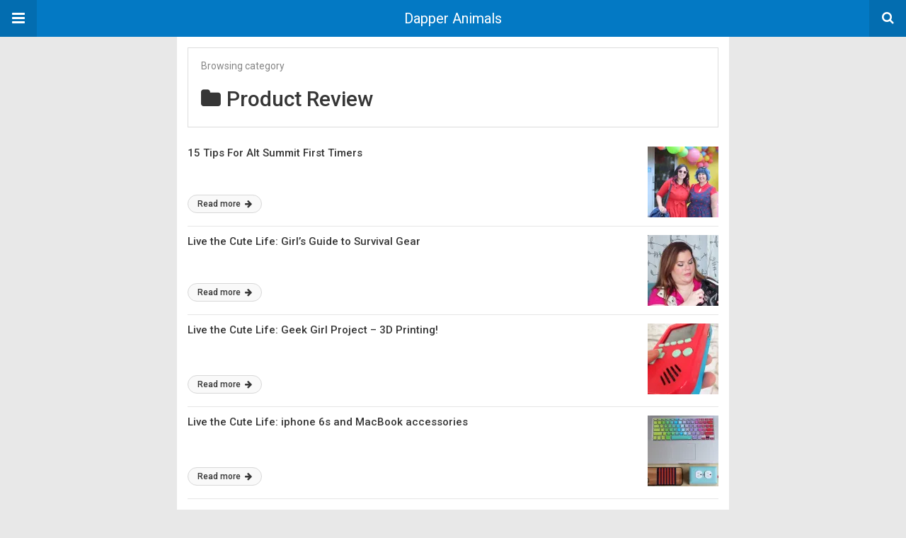

--- FILE ---
content_type: text/html; charset=UTF-8
request_url: https://www.dapperanimals.com/amp/category/product-review/
body_size: 7871
content:
<!doctype html>
<html lang="en-US" amp>
<head>
	<meta charset="utf-8">
	<meta name="viewport" content="width=device-width,minimum-scale=1,maximum-scale=1,initial-scale=1">
	<meta name="theme-color" content="#0379c4">

	<style amp-custom>
/*! normalize.css v5.0.0 | MIT License | github.com/necolas/normalize.css */button,hr,input{overflow:visible}audio,canvas,progress,video{display:inline-block}progress,sub,sup{vertical-align:baseline}[type=checkbox],[type=radio],legend{box-sizing:border-box;padding:0}html{font-family:sans-serif;line-height:1.15;-ms-text-size-adjust:100%;-webkit-text-size-adjust:100%}body{margin:0}article,aside,details,figcaption,figure,footer,header,main,menu,nav,section{display:block}h1{font-size:2em;margin:.67em 0}figure{margin:1em 40px}hr{box-sizing:content-box;height:0}code,kbd,pre,samp{font-family:monospace,monospace;font-size:1em}a{background-color:transparent;-webkit-text-decoration-skip:objects}a:active,a:hover{outline-width:0}abbr[title]{border-bottom:none;text-decoration:underline;text-decoration:underline dotted}b,strong{font-weight:bolder}dfn{font-style:italic}mark{background-color:#ff0;color:#000}small{font-size:80%}sub,sup{font-size:75%;line-height:0;position:relative}sub{bottom:-.25em}sup{top:-.5em}audio:not([controls]){display:none;height:0}img{border-style:none}svg:not(:root){overflow:hidden}button,input,optgroup,select,textarea{font-family:sans-serif;font-size:100%;line-height:1.15;margin:0}button,select{text-transform:none}[type=reset],[type=submit],button,html [type=button]{-webkit-appearance:button}[type=button]::-moz-focus-inner,[type=reset]::-moz-focus-inner,[type=submit]::-moz-focus-inner,button::-moz-focus-inner{border-style:none;padding:0}[type=button]:-moz-focusring,[type=reset]:-moz-focusring,[type=submit]:-moz-focusring,button:-moz-focusring{outline:ButtonText dotted 1px}fieldset{border:1px solid silver;margin:0 2px;padding:.35em .625em .75em}legend{color:inherit;display:table;max-width:100%;white-space:normal}textarea{overflow:auto}[type=number]::-webkit-inner-spin-button,[type=number]::-webkit-outer-spin-button{height:auto}[type=search]{-webkit-appearance:textfield;outline-offset:-2px}[type=search]::-webkit-search-cancel-button,[type=search]::-webkit-search-decoration{-webkit-appearance:none}::-webkit-file-upload-button{-webkit-appearance:button;font:inherit}summary{display:list-item}[hidden],template{display:none}*{-webkit-box-sizing:border-box;-moz-box-sizing:border-box;box-sizing:border-box}

pre{white-space:pre-wrap}.clearfix:after,.clearfix:before{display:table;content:' ';clear:both}.clearfix{zoom:1}.wrap{padding:15px 15px 0;height:100%}.wrap img{max-width:100%}body.body{background:#f2f2f2;font-family:lato;font-weight:400;color:#363636;line-height:1.44;font-size:15px}.better-amp-wrapper{background:#fff;max-width:780px;margin:0 auto}.amp-image-tag,amp-video{max-width:100%}blockquote,p{margin:0 0 15px}.bold,b,strong{font-weight:700}a{-webkit-transition:all .4s ease;-moz-transition:all .4s ease;-o-transition:all .4s ease;transition:all .4s ease}amp-video{height:auto}.strong-label,blockquote{color:#000;font-family:Roboto;font-weight:500;line-height:1.5}blockquote{border:1px solid #e2e2e2;border-width:1px 0;padding:15px 15px 15px 60px;text-align:left;position:relative;clear:both}blockquote p:last-child{margin-bottom:0}blockquote:before{content:"\f10e";font:normal normal normal 14px/1 FontAwesome;color:#d3d3d3;font-size:28px;position:absolute;left:12px;top:17px}.button,.comments-pagination a,.pagination a{padding:6px 15px;border:1px solid #d7d7d7;background:#faf9f9;color:#494949;font-family:Roboto;font-weight:500;font-size:13px;display:inline-block;text-decoration:none;border-radius:33px}.pagination a{padding:0 15px}.comments-pagination{margin:10px 0;color:#adadad;font-size:small}.comments-pagination a{margin-right:5px;padding:5px 15px}.img-holder{position:relative;width:80px;background:center center no-repeat #eee;display:inline-block;float:left;margin-right:15px;margin-bottom:15px;-webkit-background-size:cover;-moz-background-size:cover;-o-background-size:cover;background-size:cover}.img-holder:before{display:block;content:" ";width:100%;padding-top:70%}.content-holder{position:absolute;bottom:16px;left:16px;right:16px}.h1,.h2,.h3,.h4,.h5,.h6,.heading-typo,h1,h2,h3,h4,h5,h6{font-family:Roboto;font-weight:500;margin:15px 0 7px}.heading{font-size:16px;font-weight:700;margin:10px 0}.site-header{height:52px;width:100%;position:relative;margin:0;color:#fff}.site-header .branding{display:block;text-align:center;font-size:20px;font-weight:400;text-decoration:none;font-family:Roboto,"Open Sans",sans-serif;color:#fff;position:absolute;top:0;width:100%;padding:10px 55px;z-index:9;height:52px;line-height:32px}.site-header .branding .amp-image-tag{display:inline-block}.sticky-nav .site-header{position:fixed;left:0;right:0;top:0;z-index:999;display:block}body.sticky-nav{padding-top:52px}.site-header .navbar-search,.site-header .navbar-toggle{color:#fff;font-weight:400;font-size:18px;position:absolute;top:0;z-index:99;border:none;background:rgba(0,0,0,.1);height:52px;line-height:50px;margin:0;padding:0;width:52px;text-align:center;outline:0;cursor:pointer;-webkit-transition:all .6s ease;-moz-transition:all .6s ease;-o-transition:all .6s ease;transition:all .6s ease}.site-header .navbar-search:hover,.site-header .navbar-toggle:hover{background:rgba(0,0,0,.1)}.site-header .navbar-search:focus,.site-header .navbar-toggle:focus{background:rgba(0,0,0,.2)}.site-header .navbar-toggle{font-size:21px;left:0}.site-header .navbar-search{font-size:18px;right:0;line-height:48px}.better-amp-footer{margin:0}.better-amp-footer.sticky-footer{position:fixed;bottom:0;left:0;right:0}.better-amp-footer-nav{border-top:1px solid rgba(0,0,0,.1);background:#fff;padding:14px 15px}.better-amp-copyright{padding:17px 10px;text-align:center;font-family:Roboto;font-weight:400;color:#494949;border-top:1px solid rgba(0,0,0,.1);font-size:13px}.footer-navigation{list-style:none;margin:0;padding:0;text-align:center}.footer-navigation li{display:inline-block;margin:0 8px 5px}.footer-navigation li li,.footer-navigation ul{display:none}.footer-navigation a{text-decoration:none;color:#494949;font-family:Roboto;font-weight:300;font-size:14px}.footer-navigation .fa{margin-right:5px}.better-amp-main-link{display:block;text-align:center;font-weight:700;margin:6px 0 12px}.better-amp-main-link a{color:#fff;text-decoration:none;padding:0 15px;display:inline-block;border:1px solid rgba(0,0,0,.08);border-radius:33px;line-height:26px;font-size:12px;font-weight:400}.better-amp-main-link a .fa{margin-right:5px}.carousel{overflow:hidden}.carousel .carousel-item,.carousel .img-holder{width:205px;float:none;margin:0}.carousel .carousel-item{margin-right:20px;margin-bottom:20px;overflow:hidden;line-height:0}.carousel .carousel-item:last-child{margin-right:0}.carousel .content-holder{position:relative;bottom:auto;right:auto;top:auto;left:auto;background:#f8f8f8;border:1px solid #e2e2e2;border-top-width:0;float:left;white-space:normal;padding:15px;height:100px;width:100%}.carousel .content-holder h3{margin:0;height:64px;overflow:hidden;position:relative}.carousel .content-holder a{line-height:20px;font-size:15px;color:#000;text-decoration:none}.comment-header{margin-bottom:14px}.comment .comment-content p:last-child,.comment-header:last-child{margin-bottom:0}.comment-list{margin:0}.comment-list,.comment-list ul{list-style:none;padding:0}.comment-list ul ul{padding:0 0 0 30px}.comment-list .comment{position:relative;margin-top:14px;padding-top:14px;border-top:1px solid #f3f3f3}.comment-list>.comment:first-child{margin-top:0}.comment-list li.comment:after{clear:both;content:' ';display:block}.comment .comment-avatar img{border-radius:50%}.comment .column-1{float:left;width:55px}.comment .column-2{padding-left:75px}.comment .comment-content{color:#838383;margin-top:8px;line-height:1.57;font-size:14px}.comment .comment-author{font-size:14px;font-weight:700;font-style:normal}.comment .comment-published{margin-left:10px;font-size:12px;color:#a2a2a2;font-style:italic}.btn,.comment .comment-footer .fa,.comment .comment-footer a{font-size:14px;text-decoration:none}.comment .comment-footer a+a{margin-left:10px}.comments-wrapper .button.add-comment{color:#555}.bs-shortcode{margin:0 0 30px}.bs-shortcode .section-heading{margin:0 0 13px}.bs-shortcode .section-heading .other-link{display:none}.entry-content table{border:1px solid #ddd;margin-bottom:30px;width:100%}.btn{display:inline-block;margin-bottom:0;font-weight:400;text-align:center;vertical-align:middle;touch-action:manipulation;cursor:pointer;white-space:nowrap;padding:6px 12px;line-height:1.42857143;border-radius:4px;-webkit-user-select:none;-moz-user-select:none;-ms-user-select:none;user-select:none;color:#fff;background:#0379c4}.btn.active,.btn:active{outline:0;background-image:none;-webkit-box-shadow:inset 0 3px 5px rgba(0,0,0,.125);box-shadow:inset 0 3px 5px rgba(0,0,0,.125)}.btn.disabled,.btn[disabled],fieldset[disabled] .btn{cursor:not-allowed;pointer-events:none;opacity:.65;filter:alpha(opacity=65);-webkit-box-shadow:none;box-shadow:none}.btn-lg{padding:10px 16px;font-size:18px;line-height:1.33;border-radius:6px}.btn-sm,.btn-xs{font-size:12px;line-height:1.5;border-radius:3px}.btn-sm{padding:5px 10px}.btn-xs{padding:1px 5px}.btn-block{display:block;width:100%}.btn-block+.btn-block{margin-top:5px}

.better-amp-sidebar{background:#fff;max-width:350px;min-width:270px;padding-bottom:30px}.better-amp-sidebar .sidebar-container{width:100%}.better-amp-sidebar .close-sidebar{font-size:16px;border:none;color:#fff;position:absolute;top:10px;right:10px;background:0 0;width:32px;height:32px;line-height:32px;text-align:center;padding:0;outline:0;-webkit-transition:all .6s ease;-moz-transition:all .6s ease;-o-transition:all .6s ease;transition:all .6s ease;cursor:pointer}.better-amp-sidebar .close-sidebar:hover{background:rgba(0,0,0,.1)}.sidebar-brand{color:#fff;padding:35px 24px 24px;text-align:center;font-family:Roboto;line-height:2}.sidebar-brand .logo .amp-image-tag{display:inline-block;margin:0}.sidebar-brand.type-text{padding-top:50px}.sidebar-brand .brand-name{font-weight:500;font-size:18px}.sidebar-brand .brand-description{font-weight:400;font-size:14px;line-height:1.4;margin-top:4px}.better-amp-sidebar .amp-menu{margin-top:15px}.better-amp-sidebar .social-list-wrapper{margin:17px 0 0}.sidebar-footer{border-top:1px solid rgba(0,0,0,.09);font-family:Roboto;font-size:13px;padding:20px 15px;margin-top:15px;color:#848484;line-height:1.7}.amp-menu div{padding:0}.amp-menu h6,.amp-menu section{-webkit-transition:all .3s ease;-moz-transition:all .3s ease;-o-transition:all .3s ease;transition:all .3s ease}.amp-menu h6[aria-expanded=false]{background:0 0;border:none}.amp-menu section[expanded]{color:#363636;background:#eee;background:rgba(0,0,0,.08);padding-left:10px}.amp-menu section[expanded]>h6{margin-left:-10px;background:0 0}.amp-menu a,.amp-menu h6{color:inherit;font-size:1.3rem;font-weight:300;padding:0;border:none}.amp-menu h6 a{padding:0;margin:0}.amp-menu a,.amp-menu span{color:#565656;padding:10px 0 10px 20px;display:block;position:relative;-webkit-transition:all ease-in-out .22s;transition:all ease-in-out .22s;text-decoration:none;font-size:14px;font-weight:400;font-family:Roboto}.amp-menu a:hover,.amp-menu span:hover{background:rgba(0,0,0,.06)}.amp-menu span:hover>a{background:0 0}.amp-menu span span{padding:0;margin:0;display:inline-block}.amp-menu span span:after{display:none}.amp-menu h6 span:after{position:absolute;right:0;top:0;font-family:FontAwesome;font-size:12px;line-height:38px;content:'\f0dd';color:#363636;-webkit-transition:all .4s ease;-moz-transition:all .4s ease;-o-transition:all .4s ease;transition:all .4s ease;width:40px;text-align:center}.amp-menu section[expanded]>h6 span:after{-webkit-transform:rotate(180deg);tranform:rotate(180deg);top:4px}.amp-menu .menu-item:not(.menu-item-has-children){padding:0}.amp-menu span.menu-item-deep.menu-item-deep{padding:0 0 0 25px}.amp-menu i{font-size:14px;margin-right:5px;margin-top:-3px}

.social-list-wrapper{margin:15px 0}.social-list-wrapper.share-list{border:1px solid #e2e2e2;padding:10px 10px 6px}.social-list-wrapper .number{font-size:12px;font-weight:700;margin:0 0 0 4px;font-family:Arial,"Helvetica Neue",Helvetica,sans-serif;display:inline-block}.social-list-wrapper .post-share-btn{background:#fff;border:1px solid #e2e2e2;line-height:30px;height:30px;display:inline-block;padding:0 10px;border-radius:30px;font-size:12px;color:#4d4d4d;margin-right:8px;margin-bottom:4px;vertical-align:top}.social-list-wrapper .post-share-btn .fa{font-size:14px}.social-list-wrapper .post-share-btn .fa,.social-list-wrapper .post-share-btn .number,.social-list-wrapper .post-share-btn .text{line-height:28px;vertical-align:top}.social-list-wrapper .post-share-btn .text{font-size:12px;margin-left:3px}ul.social-list{list-style:none;margin:0;padding:0;display:inline-block;font-size:0;vertical-align:top}.social-list li{display:inline-block;margin-right:6px;vertical-align:top}.social-list li:last-child{margin-right:0}.social-list .social-item a{color:#fff;min-width:30px;height:30px;overflow:hidden;border-radius:15px;background:#bbb;display:inline-block;text-align:center;vertical-align:middle;font-size:14px;line-height:28px;margin-bottom:5px}.social-list .social-item.has-count a{padding:0 10px}.social-list .social-item.has-count .fa{margin-right:1px}.social-list .fa{vertical-align:middle}.social-list .item-title,.social-list .number:empty{display:none}.social-list .social-item.facebook a{background-color:#2d5f9a}.social-list .social-item.facebook a:hover{background-color:#1b4a82}.social-list .social-item.twitter a{background-color:#53c7ff}.social-list .social-item.twitter a:hover{background-color:#369ed0}.social-list .social-item.google_plus a{background-color:#d93b2b}.social-list .social-item.google_plus a:hover{background-color:#b7291a}.social-list .social-item.pinterest a{background-color:#a41719}.social-list .social-item.pinterest a:hover{background-color:#8c0a0c}.social-list .social-item.linkedin a{background-color:#005182}.social-list .social-item.linkedin a:hover{background-color:#003b5f}.social-list .social-item.email a{background-color:#444}.social-list .social-item.email a:hover{background-color:#2f2f2f}.social-list .social-item.tumblr a{background-color:#3e5a70}.social-list .social-item.tumblr a:hover{background-color:#426283}.social-list .social-item.telegram a{background-color:#179cde}.social-list .social-item.telegram a:hover{background-color:#0f8dde}.social-list .social-item.reddit a{background-color:#ff4500}.social-list .social-item.reddit a:hover{background-color:#dc3c01}.social-list .social-item.stumbleupon a{background-color:#ee4813}.social-list .social-item.stumbleupon a:hover{background-color:#ce3d0f}.social-list .social-item.vk a{background-color:#4c75a3}.social-list .social-item.vk a:hover{background-color:#3e5f84}.social-list .social-item.digg a{background-color:#000}.social-list .social-item.digg a:hover{background-color:#2f2f2f}.social-list .social-item.whatsapp a{background-color:#00e676}.social-list .social-item.whatsapp a:hover{background-color:#00c462}

.archive-page-header{padding:15px 18px 11px;margin:0 0 15px;background:#fff;font-family:Roboto;font-size:25px;font-weight:500;border:1px solid #dcdcdc;position:relative}.archive-page-header .archive-description,.archive-page-header .pre-title{font-size:14px;margin-bottom:3px;font-weight:400;color:#868686}.archive-page-header .archive-title{margin:0;font-size:26px;text-transform:capitalize}.archive-page-header .archive-title .fa{margin-right:10px}.archive-page-header h1{font-size:30px}.archive-page-header h1 .fa{margin-right:8px}body.rtl .archive-page-header h1 .fa{margin-left:8px;margin-right:0}

.listing-item .post-title,.listing-item a.post-read-more{font-family:Roboto,sans-serif;font-weight:500}.listing-item .post-title a,.listing-item a.post-read-more{color:#363636;text-decoration:none}.posts-listing{margin-bottom:30px}.listing-item{position:relative}.listing-item .post-title{color:#363636;font-size:15px;line-height:1.3;margin:0 0 10px}.listing-item .post-meta{margin-top:15px;font-size:12px}.listing-item .post-meta .post-date .fa{margin-right:3px}.listing-item a.post-read-more{font-size:12px;background:#f9f9f9;border:1px solid #d8d8d8;padding:0 13px;border-radius:33px;display:inline-block;line-height:24px}.listing-item a.post-read-more .fa{margin-left:3px}.listing-item a.post-read-more:hover{border-color:transparent;color:#fff}.listing-item .post-excerpt{color:inherit;font-family:Lato,sans-serif;font-weight:200;font-size:14px;line-height:1.4}.listing-item .post-excerpt p:last-child{margin-bottom:0}

.listing-1-item{padding:12px 0;border-bottom:1px solid #e6e6e6;min-height:125px}.listing-1-item:last-child{border-bottom:none;padding-bottom:0}.listing-1-item .post-thumbnail{display:inline-block;float:right;margin-left:15px}.listing-1-item .post-thumbnail .amp-image-tag.amp-image-tag.amp-image-tag{width:100px}.listing-1-item.have-thumbnail a.post-read-more{position:absolute;bottom:18px}.listing-1-item .post-title{max-height:55px;overflow:hidden}

.pagination{line-height:28px;margin:0 0 30px;height:30px}.pagination .nav-links{text-align:center;padding:0;font-family:Roboto;font-weight:400;color:#a2a2a2;font-size:14px}.pagination .nav-links .page-numbers,.pagination h2,.pagination>.screen-reader-text{display:none}.pagination .nav-links .page-numbers.current,.pagination .nav-links .page-numbers.next,.pagination .nav-links .page-numbers.prev{display:inline-block}.pagination .nav-links .page-numbers.next,.pagination .nav-links .page-numbers.prev{padding:0 18px;border:1px solid #d7d7d7;color:#494949;font-family:Roboto;font-weight:500;font-size:13px;display:inline-block;text-decoration:none;background:#f7f7f7;border-radius:33px}.pagination .nav-links .page-numbers.prev{float:left}.pagination .nav-links .page-numbers.next{float:right}.pagination .nav-links .page-numbers.prev .fa{margin-right:7px}.pagination .nav-links .page-numbers.next .fa{margin-left:7px}.pagination .nav-links .page-numbers.current:first-child{float:left}.pagination .newer{float:right}.pagination .older{float:left}


	/*
	* => Theme Color
	*/
	.listing-item a.post-read-more:hover,
	.post-terms.cats .term-type,
	.post-terms a:hover,
	.search-form .search-submit,
	.better-amp-main-link a,
	.sidebar-brand,
	.site-header{
	background:#0379c4;
	}
	.single-post .post-meta a,
	.entry-content ul.bs-shortcode-list li:before,
	a{
	color: #0379c4;
	}
	.btn {
	background: #0379c4;
	}


	/*
	* => Other Colors
	*/
	body.body {
	background:#e8e8e8;
	}
	.better-amp-wrapper {
	background:#ffffff;
	color: #363636;
	}
	.better-amp-footer {
	background:#f3f3f3;
	}
	.better-amp-footer-nav {
	background:#ffffff;
	}

	


</style><link rel='stylesheet' id='font-awesome-css' href='https://maxcdn.bootstrapcdn.com/font-awesome/4.7.0/css/font-awesome.min.css?ver=6.8.3' type='text/css' media='all' />
<link rel='stylesheet' id='google-fonts-css' href='https://fonts.googleapis.com/css?family=Lato%3A400%2C600%7CRoboto%3A300%2C400%2C500%2C700&#038;ver=6.8.3' type='text/css' media='all' />
<script type="text/javascript" async src="https://cdn.ampproject.org/v0.js" id="ampproject-js"></script>
<script type="text/javascript" custom-element=amp-accordion async src="https://cdn.ampproject.org/v0/amp-accordion-0.1.js" id="amp-accordion-js"></script>
<script type="text/javascript" custom-element=amp-sidebar async src="https://cdn.ampproject.org/v0/amp-sidebar-0.1.js" id="amp-sidebar-js"></script>
<style amp-boilerplate>body{-webkit-animation:-amp-start 8s steps(1,end) 0s 1 normal both;-moz-animation:-amp-start 8s steps(1,end) 0s 1 normal both;-ms-animation:-amp-start 8s steps(1,end) 0s 1 normal both;animation:-amp-start 8s steps(1,end) 0s 1 normal both}@-webkit-keyframes -amp-start{from{visibility:hidden}to{visibility:visible}}@-moz-keyframes -amp-start{from{visibility:hidden}to{visibility:visible}}@-ms-keyframes -amp-start{from{visibility:hidden}to{visibility:visible}}@-o-keyframes -amp-start{from{visibility:hidden}to{visibility:visible}}@keyframes -amp-start{from{visibility:hidden}to{visibility:visible}}</style><noscript><style amp-boilerplate>body{-webkit-animation:none;-moz-animation:none;-ms-animation:none;animation:none}</style></noscript>			<link rel="canonical" href="https://www.dapperanimals.com/category/product-review/"/>
			<title>Product Review Archives - Dapper Animals</title>
</head><body class="archive category category-product-review category-143 wp-embed-responsive wp-theme-sitka body sticky-nav theme-sitka woocommerce-no-js is-header-layout1">
<amp-sidebar id="better-ampSidebar" class="better-amp-sidebar" layout="nodisplay" side="left">
	<div class="sidebar-container">

		<button on="tap:better-ampSidebar.close" class="close-sidebar" tabindex="11" role="button">
			<i class="fa fa-caret-left" aria-hidden="true"></i>
		</button>

		<div class="sidebar-brand type-text">

			
			<div class="brand-name">
				Dapper Animals			</div>

			
				<div class="brand-description">
					Sister duo creating whimsical and colorful crafts				</div>

			
		</div>

		<nav id="menu" itemscope itemtype="http://schema.org/SiteNavigationElement" class="amp-menu"><amp-accordion><section><h6><span class="menu-item menu-item-type-post_type menu-item-object-page menu-item-has-children menu-item-2880"><a href="https://www.dapperanimals.com/amp/shop/">Shop</a></span></h6>
<div>
<span class="menu-item menu-item-type-post_type_archive menu-item-object-product menu-item-2934"><a href="https://www.dapperanimals.com/amp/shop/">All Products</a></span><span class="menu-item menu-item-type-taxonomy menu-item-object-product_cat menu-item-3439"><a href="https://www.dapperanimals.com/amp/product-category/patterns/">SVG Patterns</a></span><span class="menu-item menu-item-type-custom menu-item-object-custom menu-item-3205"><a href="https://www.dapperanimals.com/amp/product-category/necklaces/">Necklaces</a></span><span class="menu-item menu-item-type-custom menu-item-object-custom menu-item-2932"><a href="https://www.dapperanimals.com/amp/product-category/pins/">Pins</a></span><span class="menu-item menu-item-type-custom menu-item-object-custom menu-item-3165"><a href="https://www.dapperanimals.com/amp/product-category/prints/">Prints</a></span></div>
</section></amp-accordion><amp-accordion><section><h6><span class="menu-item menu-item-type-post_type menu-item-object-page menu-item-has-children menu-item-2267"><a href="https://www.dapperanimals.com/amp/blog/">Blog</a></span></h6>
<div>
<span class="menu-item menu-item-type-taxonomy menu-item-object-category menu-item-1106"><a href="https://www.dapperanimals.com/amp/category/dressing-up/">Dressing Up</a></span><span class="menu-item menu-item-type-taxonomy menu-item-object-category menu-item-1940"><a href="https://www.dapperanimals.com/amp/category/crafting/">Crafting</a></span><span class="menu-item menu-item-type-taxonomy menu-item-object-category menu-item-1107"><a href="https://www.dapperanimals.com/amp/category/book-review/">Book Reviews</a></span></div>
</section></amp-accordion><amp-accordion><section><h6><span class="menu-item menu-item-type-post_type menu-item-object-page menu-item-has-children menu-item-1908"><a href="https://www.dapperanimals.com/amp/contact-us/">Contact Us</a></span></h6>
<div>
<span class="menu-item menu-item-type-post_type menu-item-object-page menu-item-2266"><a href="https://www.dapperanimals.com/amp/about-us/">About Us</a></span><span class="menu-item menu-item-type-custom menu-item-object-custom menu-item-1335"><a href="http://eepurl.com/_grOb">Newsletter Signup</a></span></div>
</section></amp-accordion><span class="menu-item menu-item-type-post_type menu-item-object-page menu-item-2882"><a href="https://www.dapperanimals.com/amp/cart/">Cart</a></span><span class="menu-item menu-item-type-post_type menu-item-object-page menu-item-2884"><a href="https://www.dapperanimals.com/amp/checkout/">Checkout</a></span><span class="menu-item menu-item-type-post_type menu-item-object-page menu-item-2886"><a href="https://www.dapperanimals.com/amp/my-account/">My account</a></span></nav>		<div class="sidebar-footer">
			<div class="social-list-wrapper">
	<ul class="social-list clearfix">
					<li class="social-item facebook">
				<a href="#" target="_blank">
					<i class="fa fa-facebook"></i>
					<span class="item-title">facebook</span>
				</a>
			</li>
						<li class="social-item twitter">
				<a href="#" target="_blank">
					<i class="fa fa-twitter"></i>
					<span class="item-title">twitter</span>
				</a>
			</li>
						<li class="social-item google_plus">
				<a href="#" target="_blank">
					<i class="fa fa-google-plus"></i>
					<span class="item-title">google_plus</span>
				</a>
			</li>
						<li class="social-item email">
				<a href="mailto://#" target="_blank">
					<i class="fa fa-envelope-open"></i>
					<span class="item-title">Email</span>
				</a>
			</li>
			</ul>
</div>
		</div>

	</div>
</amp-sidebar>
<div class="better-amp-wrapper">
	<header itemscope itemtype="https://schema.org/WPHeader" class="site-header">
					<button class="fa fa-bars navbar-toggle" on="tap:better-ampSidebar.toggle" tabindex="10" role="button"></button>
				<a href="https://www.dapperanimals.com/amp" class="branding text-logo ">
		Dapper Animals	</a>
				<a href="https://www.dapperanimals.com/amp?s" class="navbar-search"><i class="fa fa-search" aria-hidden="true"></i>
			</a>
				</header><!-- End Main Nav -->
		<div class="wrap">
<header class="archive-page-header have-icon pre_title">
	<p class="pre-title">Browsing category</p><h1><i class="fa fa-folder"></i>Product Review</h1></header>
<div class="posts-listing posts-listing-1">
			<article class="listing-item listing-1-item clearfix post-2122 post type-post status-publish format-standard has-post-thumbnail  category-product-review have-thumbnail clearfx">

							<div class="post-thumbnail">
					<a href="https://www.dapperanimals.com/amp/15-tips-for-alt-summit-first-timers/">
						<amp-img width="100" height="100" src="https://i0.wp.com/www.dapperanimals.com/wp-content/uploads/2018/03/Alt-Summit-2018_Happy-Planner-Welcome-Party.jpg?resize=100%2C100&amp;ssl=1" class="attachment-better-amp-small size-better-amp-small wp-post-image" alt="15 Tips For Alt Summit First Timers - Ask the sponsors for their event schedule" srcset="https://i0.wp.com/www.dapperanimals.com/wp-content/uploads/2018/03/Alt-Summit-2018_Happy-Planner-Welcome-Party.jpg?resize=100%2C100&amp;ssl=1 100w, https://i0.wp.com/www.dapperanimals.com/wp-content/uploads/2018/03/Alt-Summit-2018_Happy-Planner-Welcome-Party.jpg?zoom=2&amp;resize=100%2C100&amp;ssl=1 200w, https://i0.wp.com/www.dapperanimals.com/wp-content/uploads/2018/03/Alt-Summit-2018_Happy-Planner-Welcome-Party.jpg?zoom=3&amp;resize=100%2C100&amp;ssl=1 300w" sizes="(max-width: 100px) 100vw, 100px"></amp-img>					</a>
				</div>
			
			<h3 class="post-title">
				<a href="https://www.dapperanimals.com/amp/15-tips-for-alt-summit-first-timers/">
					15 Tips For Alt Summit First Timers				</a>
			</h3>

			<a class="post-read-more" href="https://www.dapperanimals.com/amp/15-tips-for-alt-summit-first-timers/">
				Read more				<i class="fa fa-arrow-right" aria-hidden="true"></i>
			</a>

		</article>
				<article class="listing-item listing-1-item clearfix post-1534 post type-post status-publish format-video has-post-thumbnail  category-product-review tag-above-ground-bunker tag-bear-grylls tag-bug-out-bag tag-bunker tag-camping tag-disaster tag-doomsday-preppers tag-emergency tag-emergency-gear tag-girls-guide tag-hurricane tag-izzie-and-coco tag-natural-disaster tag-nina-nand tag-prepardeness tag-survival-gear tag-tornado tag-zombie-apocalypse post_format-post-format-video have-thumbnail clearfx">

							<div class="post-thumbnail">
					<a href="https://www.dapperanimals.com/amp/live-the-cute-life-girls-guide-to-survival-gear/">
						<amp-img width="100" height="100" src="https://i0.wp.com/www.dapperanimals.com/wp-content/uploads/2015/10/srvival-gear-review.jpg?resize=100%2C100&amp;ssl=1" class="attachment-better-amp-small size-better-amp-small wp-post-image" alt="" srcset="https://i0.wp.com/www.dapperanimals.com/wp-content/uploads/2015/10/srvival-gear-review.jpg?resize=100%2C100&amp;ssl=1 100w, https://i0.wp.com/www.dapperanimals.com/wp-content/uploads/2015/10/srvival-gear-review.jpg?zoom=2&amp;resize=100%2C100&amp;ssl=1 200w, https://i0.wp.com/www.dapperanimals.com/wp-content/uploads/2015/10/srvival-gear-review.jpg?zoom=3&amp;resize=100%2C100&amp;ssl=1 300w" sizes="(max-width: 100px) 100vw, 100px"></amp-img>					</a>
				</div>
			
			<h3 class="post-title">
				<a href="https://www.dapperanimals.com/amp/live-the-cute-life-girls-guide-to-survival-gear/">
					Live the Cute Life: Girl’s Guide to Survival Gear				</a>
			</h3>

			<a class="post-read-more" href="https://www.dapperanimals.com/amp/live-the-cute-life-girls-guide-to-survival-gear/">
				Read more				<i class="fa fa-arrow-right" aria-hidden="true"></i>
			</a>

		</article>
				<article class="listing-item listing-1-item clearfix post-1487 post type-post status-publish format-video has-post-thumbnail  category-product-review tag-3d-printer tag-3d-printing tag-ada-fruit tag-fillaments tag-maker-farm tag-makerbot tag-pocket-pigrrl tag-printrbot tag-raspberry-pi-gameboy tag-zortrax post_format-post-format-video have-thumbnail clearfx">

							<div class="post-thumbnail">
					<a href="https://www.dapperanimals.com/amp/live-the-cute-life-geek-girl-project-3d-printing/">
						<amp-img width="100" height="100" src="https://i0.wp.com/www.dapperanimals.com/wp-content/uploads/2015/10/IMG_3857.jpg?resize=100%2C100&amp;ssl=1" class="attachment-better-amp-small size-better-amp-small wp-post-image" alt=""></amp-img>					</a>
				</div>
			
			<h3 class="post-title">
				<a href="https://www.dapperanimals.com/amp/live-the-cute-life-geek-girl-project-3d-printing/">
					Live the Cute Life: Geek Girl Project – 3D Printing!				</a>
			</h3>

			<a class="post-read-more" href="https://www.dapperanimals.com/amp/live-the-cute-life-geek-girl-project-3d-printing/">
				Read more				<i class="fa fa-arrow-right" aria-hidden="true"></i>
			</a>

		</article>
				<article class="listing-item listing-1-item clearfix post-1448 post type-post status-publish format-video has-post-thumbnail  category-product-review tag-accesories tag-conway tag-conway-extension-chord tag-cute-case tag-cute-iphone-case tag-gadgets tag-iphone tag-iphone-6s tag-iphone-6s-plus tag-iphone-6s-plus-case tag-iphone-case tag-iphone-wallet tag-macbook tag-macbook-15-retina tag-macbook-accesory tag-macbook-pro tag-rainbow-decal tag-rainbow-keyboard tag-rainbow-keyboard-decal tag-screen-protector post_format-post-format-video have-thumbnail clearfx">

							<div class="post-thumbnail">
					<a href="https://www.dapperanimals.com/amp/live-the-cute-life-iphone-6s-and-macbook-accesories/">
						<amp-img width="100" height="100" src="https://i0.wp.com/www.dapperanimals.com/wp-content/uploads/2015/09/keyboard_phone_ext800px.jpg?resize=100%2C100&amp;ssl=1" class="attachment-better-amp-small size-better-amp-small wp-post-image" alt=""></amp-img>					</a>
				</div>
			
			<h3 class="post-title">
				<a href="https://www.dapperanimals.com/amp/live-the-cute-life-iphone-6s-and-macbook-accesories/">
					Live the Cute Life: iphone 6s and MacBook accessories				</a>
			</h3>

			<a class="post-read-more" href="https://www.dapperanimals.com/amp/live-the-cute-life-iphone-6s-and-macbook-accesories/">
				Read more				<i class="fa fa-arrow-right" aria-hidden="true"></i>
			</a>

		</article>
				<article class="listing-item listing-1-item clearfix post-1443 post type-post status-publish format-video has-post-thumbnail  category-product-review tag-bunny tag-collectible tag-cute tag-dapper-animals tag-dapperanimals tag-designer-toy tag-frank-kozik tag-izzie-and-coco tag-kid-robot tag-labbits tag-mustache tag-plushie tag-rabbit tag-stache tag-toys tag-urban-vinyl-toy post_format-post-format-video have-thumbnail clearfx">

							<div class="post-thumbnail">
					<a href="https://www.dapperanimals.com/amp/live-the-cute-life-4-labbits/">
						<amp-img width="100" height="100" src="https://i0.wp.com/www.dapperanimals.com/wp-content/uploads/2015/09/labbits.jpg?resize=100%2C100&amp;ssl=1" class="attachment-better-amp-small size-better-amp-small wp-post-image" alt="" srcset="https://i0.wp.com/www.dapperanimals.com/wp-content/uploads/2015/09/labbits.jpg?resize=100%2C100&amp;ssl=1 100w, https://i0.wp.com/www.dapperanimals.com/wp-content/uploads/2015/09/labbits.jpg?zoom=2&amp;resize=100%2C100&amp;ssl=1 200w, https://i0.wp.com/www.dapperanimals.com/wp-content/uploads/2015/09/labbits.jpg?zoom=3&amp;resize=100%2C100&amp;ssl=1 300w" sizes="auto, (max-width: 100px) 100vw, 100px"></amp-img>					</a>
				</div>
			
			<h3 class="post-title">
				<a href="https://www.dapperanimals.com/amp/live-the-cute-life-4-labbits/">
					Live The Cute Life #4: Labbits!				</a>
			</h3>

			<a class="post-read-more" href="https://www.dapperanimals.com/amp/live-the-cute-life-4-labbits/">
				Read more				<i class="fa fa-arrow-right" aria-hidden="true"></i>
			</a>

		</article>
		</div>
</div> <!-- /wrap -->

<footer class="better-amp-footer ">
	<div class="footer-navigation"><ul>
<li class="page_item page-item-3419"><a href="https://www.dapperanimals.com/amp/free-bubble-tea-pattern/">#3419 (no title)</a></li>
<li class="page_item page-item-3422"><a href="https://www.dapperanimals.com/amp/free-ice-cream-pin-cushion-pdf-template/">#3422 (no title)</a></li>
<li class="page_item page-item-2258"><a href="https://www.dapperanimals.com/amp/about-us/">About Us</a></li>
<li class="page_item page-item-9"><a href="https://www.dapperanimals.com/amp/blog/">Blog</a></li>
<li class="page_item page-item-2881"><a href="https://www.dapperanimals.com/amp/cart/">Cart</a></li>
<li class="page_item page-item-2883"><a href="https://www.dapperanimals.com/checkout/">Checkout</a></li>
<li class="page_item page-item-1907"><a href="https://www.dapperanimals.com/amp/contact-us/">Contact Us</a></li>
<li class="page_item page-item-1992"><a href="https://www.dapperanimals.com/amp/home-page/">Dapper Animals – Curating Cute Stuff, Books, Fashion &amp; Crafts</a></li>
<li class="page_item page-item-3286"><a href="https://www.dapperanimals.com/amp/freefelt-flower-pdf-pattern/">FreeFelt Flower PDF Pattern</a></li>
<li class="page_item page-item-11"><a href="https://www.dapperanimals.com/amp/my-works/">Home</a></li>
<li class="page_item page-item-2250"><a href="https://www.dapperanimals.com/amp/home-page-2/">Home Page</a></li>
<li class="page_item page-item-2885"><a href="https://www.dapperanimals.com/amp/my-account/">My account</a></li>
<li class="page_item page-item-2879"><a href="https://www.dapperanimals.com/amp/shop/">Shop</a></li>
</ul></div>
	<div class="better-amp-copyright">
					<div class="better-amp-main-link">
				<a href="https://www.dapperanimals.com/category/product-review/"><i class="fa fa-external-link-square"></i> View Desktop Version				</a>
			</div>
				</div>

	
</footer>
</div>

</body>
</html>